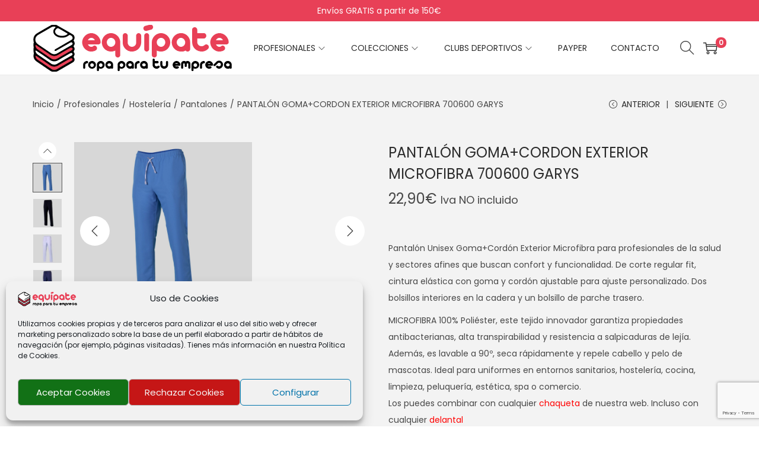

--- FILE ---
content_type: text/html; charset=utf-8
request_url: https://www.google.com/recaptcha/api2/anchor?ar=1&k=6LfPPZYpAAAAANOR-zu1JciOB3wDRjW1cPQhaaa5&co=aHR0cHM6Ly93d3cuZXF1aXBhdGUuZXM6NDQz&hl=en&v=PoyoqOPhxBO7pBk68S4YbpHZ&size=invisible&anchor-ms=20000&execute-ms=30000&cb=fhahcb6rvkq7
body_size: 48673
content:
<!DOCTYPE HTML><html dir="ltr" lang="en"><head><meta http-equiv="Content-Type" content="text/html; charset=UTF-8">
<meta http-equiv="X-UA-Compatible" content="IE=edge">
<title>reCAPTCHA</title>
<style type="text/css">
/* cyrillic-ext */
@font-face {
  font-family: 'Roboto';
  font-style: normal;
  font-weight: 400;
  font-stretch: 100%;
  src: url(//fonts.gstatic.com/s/roboto/v48/KFO7CnqEu92Fr1ME7kSn66aGLdTylUAMa3GUBHMdazTgWw.woff2) format('woff2');
  unicode-range: U+0460-052F, U+1C80-1C8A, U+20B4, U+2DE0-2DFF, U+A640-A69F, U+FE2E-FE2F;
}
/* cyrillic */
@font-face {
  font-family: 'Roboto';
  font-style: normal;
  font-weight: 400;
  font-stretch: 100%;
  src: url(//fonts.gstatic.com/s/roboto/v48/KFO7CnqEu92Fr1ME7kSn66aGLdTylUAMa3iUBHMdazTgWw.woff2) format('woff2');
  unicode-range: U+0301, U+0400-045F, U+0490-0491, U+04B0-04B1, U+2116;
}
/* greek-ext */
@font-face {
  font-family: 'Roboto';
  font-style: normal;
  font-weight: 400;
  font-stretch: 100%;
  src: url(//fonts.gstatic.com/s/roboto/v48/KFO7CnqEu92Fr1ME7kSn66aGLdTylUAMa3CUBHMdazTgWw.woff2) format('woff2');
  unicode-range: U+1F00-1FFF;
}
/* greek */
@font-face {
  font-family: 'Roboto';
  font-style: normal;
  font-weight: 400;
  font-stretch: 100%;
  src: url(//fonts.gstatic.com/s/roboto/v48/KFO7CnqEu92Fr1ME7kSn66aGLdTylUAMa3-UBHMdazTgWw.woff2) format('woff2');
  unicode-range: U+0370-0377, U+037A-037F, U+0384-038A, U+038C, U+038E-03A1, U+03A3-03FF;
}
/* math */
@font-face {
  font-family: 'Roboto';
  font-style: normal;
  font-weight: 400;
  font-stretch: 100%;
  src: url(//fonts.gstatic.com/s/roboto/v48/KFO7CnqEu92Fr1ME7kSn66aGLdTylUAMawCUBHMdazTgWw.woff2) format('woff2');
  unicode-range: U+0302-0303, U+0305, U+0307-0308, U+0310, U+0312, U+0315, U+031A, U+0326-0327, U+032C, U+032F-0330, U+0332-0333, U+0338, U+033A, U+0346, U+034D, U+0391-03A1, U+03A3-03A9, U+03B1-03C9, U+03D1, U+03D5-03D6, U+03F0-03F1, U+03F4-03F5, U+2016-2017, U+2034-2038, U+203C, U+2040, U+2043, U+2047, U+2050, U+2057, U+205F, U+2070-2071, U+2074-208E, U+2090-209C, U+20D0-20DC, U+20E1, U+20E5-20EF, U+2100-2112, U+2114-2115, U+2117-2121, U+2123-214F, U+2190, U+2192, U+2194-21AE, U+21B0-21E5, U+21F1-21F2, U+21F4-2211, U+2213-2214, U+2216-22FF, U+2308-230B, U+2310, U+2319, U+231C-2321, U+2336-237A, U+237C, U+2395, U+239B-23B7, U+23D0, U+23DC-23E1, U+2474-2475, U+25AF, U+25B3, U+25B7, U+25BD, U+25C1, U+25CA, U+25CC, U+25FB, U+266D-266F, U+27C0-27FF, U+2900-2AFF, U+2B0E-2B11, U+2B30-2B4C, U+2BFE, U+3030, U+FF5B, U+FF5D, U+1D400-1D7FF, U+1EE00-1EEFF;
}
/* symbols */
@font-face {
  font-family: 'Roboto';
  font-style: normal;
  font-weight: 400;
  font-stretch: 100%;
  src: url(//fonts.gstatic.com/s/roboto/v48/KFO7CnqEu92Fr1ME7kSn66aGLdTylUAMaxKUBHMdazTgWw.woff2) format('woff2');
  unicode-range: U+0001-000C, U+000E-001F, U+007F-009F, U+20DD-20E0, U+20E2-20E4, U+2150-218F, U+2190, U+2192, U+2194-2199, U+21AF, U+21E6-21F0, U+21F3, U+2218-2219, U+2299, U+22C4-22C6, U+2300-243F, U+2440-244A, U+2460-24FF, U+25A0-27BF, U+2800-28FF, U+2921-2922, U+2981, U+29BF, U+29EB, U+2B00-2BFF, U+4DC0-4DFF, U+FFF9-FFFB, U+10140-1018E, U+10190-1019C, U+101A0, U+101D0-101FD, U+102E0-102FB, U+10E60-10E7E, U+1D2C0-1D2D3, U+1D2E0-1D37F, U+1F000-1F0FF, U+1F100-1F1AD, U+1F1E6-1F1FF, U+1F30D-1F30F, U+1F315, U+1F31C, U+1F31E, U+1F320-1F32C, U+1F336, U+1F378, U+1F37D, U+1F382, U+1F393-1F39F, U+1F3A7-1F3A8, U+1F3AC-1F3AF, U+1F3C2, U+1F3C4-1F3C6, U+1F3CA-1F3CE, U+1F3D4-1F3E0, U+1F3ED, U+1F3F1-1F3F3, U+1F3F5-1F3F7, U+1F408, U+1F415, U+1F41F, U+1F426, U+1F43F, U+1F441-1F442, U+1F444, U+1F446-1F449, U+1F44C-1F44E, U+1F453, U+1F46A, U+1F47D, U+1F4A3, U+1F4B0, U+1F4B3, U+1F4B9, U+1F4BB, U+1F4BF, U+1F4C8-1F4CB, U+1F4D6, U+1F4DA, U+1F4DF, U+1F4E3-1F4E6, U+1F4EA-1F4ED, U+1F4F7, U+1F4F9-1F4FB, U+1F4FD-1F4FE, U+1F503, U+1F507-1F50B, U+1F50D, U+1F512-1F513, U+1F53E-1F54A, U+1F54F-1F5FA, U+1F610, U+1F650-1F67F, U+1F687, U+1F68D, U+1F691, U+1F694, U+1F698, U+1F6AD, U+1F6B2, U+1F6B9-1F6BA, U+1F6BC, U+1F6C6-1F6CF, U+1F6D3-1F6D7, U+1F6E0-1F6EA, U+1F6F0-1F6F3, U+1F6F7-1F6FC, U+1F700-1F7FF, U+1F800-1F80B, U+1F810-1F847, U+1F850-1F859, U+1F860-1F887, U+1F890-1F8AD, U+1F8B0-1F8BB, U+1F8C0-1F8C1, U+1F900-1F90B, U+1F93B, U+1F946, U+1F984, U+1F996, U+1F9E9, U+1FA00-1FA6F, U+1FA70-1FA7C, U+1FA80-1FA89, U+1FA8F-1FAC6, U+1FACE-1FADC, U+1FADF-1FAE9, U+1FAF0-1FAF8, U+1FB00-1FBFF;
}
/* vietnamese */
@font-face {
  font-family: 'Roboto';
  font-style: normal;
  font-weight: 400;
  font-stretch: 100%;
  src: url(//fonts.gstatic.com/s/roboto/v48/KFO7CnqEu92Fr1ME7kSn66aGLdTylUAMa3OUBHMdazTgWw.woff2) format('woff2');
  unicode-range: U+0102-0103, U+0110-0111, U+0128-0129, U+0168-0169, U+01A0-01A1, U+01AF-01B0, U+0300-0301, U+0303-0304, U+0308-0309, U+0323, U+0329, U+1EA0-1EF9, U+20AB;
}
/* latin-ext */
@font-face {
  font-family: 'Roboto';
  font-style: normal;
  font-weight: 400;
  font-stretch: 100%;
  src: url(//fonts.gstatic.com/s/roboto/v48/KFO7CnqEu92Fr1ME7kSn66aGLdTylUAMa3KUBHMdazTgWw.woff2) format('woff2');
  unicode-range: U+0100-02BA, U+02BD-02C5, U+02C7-02CC, U+02CE-02D7, U+02DD-02FF, U+0304, U+0308, U+0329, U+1D00-1DBF, U+1E00-1E9F, U+1EF2-1EFF, U+2020, U+20A0-20AB, U+20AD-20C0, U+2113, U+2C60-2C7F, U+A720-A7FF;
}
/* latin */
@font-face {
  font-family: 'Roboto';
  font-style: normal;
  font-weight: 400;
  font-stretch: 100%;
  src: url(//fonts.gstatic.com/s/roboto/v48/KFO7CnqEu92Fr1ME7kSn66aGLdTylUAMa3yUBHMdazQ.woff2) format('woff2');
  unicode-range: U+0000-00FF, U+0131, U+0152-0153, U+02BB-02BC, U+02C6, U+02DA, U+02DC, U+0304, U+0308, U+0329, U+2000-206F, U+20AC, U+2122, U+2191, U+2193, U+2212, U+2215, U+FEFF, U+FFFD;
}
/* cyrillic-ext */
@font-face {
  font-family: 'Roboto';
  font-style: normal;
  font-weight: 500;
  font-stretch: 100%;
  src: url(//fonts.gstatic.com/s/roboto/v48/KFO7CnqEu92Fr1ME7kSn66aGLdTylUAMa3GUBHMdazTgWw.woff2) format('woff2');
  unicode-range: U+0460-052F, U+1C80-1C8A, U+20B4, U+2DE0-2DFF, U+A640-A69F, U+FE2E-FE2F;
}
/* cyrillic */
@font-face {
  font-family: 'Roboto';
  font-style: normal;
  font-weight: 500;
  font-stretch: 100%;
  src: url(//fonts.gstatic.com/s/roboto/v48/KFO7CnqEu92Fr1ME7kSn66aGLdTylUAMa3iUBHMdazTgWw.woff2) format('woff2');
  unicode-range: U+0301, U+0400-045F, U+0490-0491, U+04B0-04B1, U+2116;
}
/* greek-ext */
@font-face {
  font-family: 'Roboto';
  font-style: normal;
  font-weight: 500;
  font-stretch: 100%;
  src: url(//fonts.gstatic.com/s/roboto/v48/KFO7CnqEu92Fr1ME7kSn66aGLdTylUAMa3CUBHMdazTgWw.woff2) format('woff2');
  unicode-range: U+1F00-1FFF;
}
/* greek */
@font-face {
  font-family: 'Roboto';
  font-style: normal;
  font-weight: 500;
  font-stretch: 100%;
  src: url(//fonts.gstatic.com/s/roboto/v48/KFO7CnqEu92Fr1ME7kSn66aGLdTylUAMa3-UBHMdazTgWw.woff2) format('woff2');
  unicode-range: U+0370-0377, U+037A-037F, U+0384-038A, U+038C, U+038E-03A1, U+03A3-03FF;
}
/* math */
@font-face {
  font-family: 'Roboto';
  font-style: normal;
  font-weight: 500;
  font-stretch: 100%;
  src: url(//fonts.gstatic.com/s/roboto/v48/KFO7CnqEu92Fr1ME7kSn66aGLdTylUAMawCUBHMdazTgWw.woff2) format('woff2');
  unicode-range: U+0302-0303, U+0305, U+0307-0308, U+0310, U+0312, U+0315, U+031A, U+0326-0327, U+032C, U+032F-0330, U+0332-0333, U+0338, U+033A, U+0346, U+034D, U+0391-03A1, U+03A3-03A9, U+03B1-03C9, U+03D1, U+03D5-03D6, U+03F0-03F1, U+03F4-03F5, U+2016-2017, U+2034-2038, U+203C, U+2040, U+2043, U+2047, U+2050, U+2057, U+205F, U+2070-2071, U+2074-208E, U+2090-209C, U+20D0-20DC, U+20E1, U+20E5-20EF, U+2100-2112, U+2114-2115, U+2117-2121, U+2123-214F, U+2190, U+2192, U+2194-21AE, U+21B0-21E5, U+21F1-21F2, U+21F4-2211, U+2213-2214, U+2216-22FF, U+2308-230B, U+2310, U+2319, U+231C-2321, U+2336-237A, U+237C, U+2395, U+239B-23B7, U+23D0, U+23DC-23E1, U+2474-2475, U+25AF, U+25B3, U+25B7, U+25BD, U+25C1, U+25CA, U+25CC, U+25FB, U+266D-266F, U+27C0-27FF, U+2900-2AFF, U+2B0E-2B11, U+2B30-2B4C, U+2BFE, U+3030, U+FF5B, U+FF5D, U+1D400-1D7FF, U+1EE00-1EEFF;
}
/* symbols */
@font-face {
  font-family: 'Roboto';
  font-style: normal;
  font-weight: 500;
  font-stretch: 100%;
  src: url(//fonts.gstatic.com/s/roboto/v48/KFO7CnqEu92Fr1ME7kSn66aGLdTylUAMaxKUBHMdazTgWw.woff2) format('woff2');
  unicode-range: U+0001-000C, U+000E-001F, U+007F-009F, U+20DD-20E0, U+20E2-20E4, U+2150-218F, U+2190, U+2192, U+2194-2199, U+21AF, U+21E6-21F0, U+21F3, U+2218-2219, U+2299, U+22C4-22C6, U+2300-243F, U+2440-244A, U+2460-24FF, U+25A0-27BF, U+2800-28FF, U+2921-2922, U+2981, U+29BF, U+29EB, U+2B00-2BFF, U+4DC0-4DFF, U+FFF9-FFFB, U+10140-1018E, U+10190-1019C, U+101A0, U+101D0-101FD, U+102E0-102FB, U+10E60-10E7E, U+1D2C0-1D2D3, U+1D2E0-1D37F, U+1F000-1F0FF, U+1F100-1F1AD, U+1F1E6-1F1FF, U+1F30D-1F30F, U+1F315, U+1F31C, U+1F31E, U+1F320-1F32C, U+1F336, U+1F378, U+1F37D, U+1F382, U+1F393-1F39F, U+1F3A7-1F3A8, U+1F3AC-1F3AF, U+1F3C2, U+1F3C4-1F3C6, U+1F3CA-1F3CE, U+1F3D4-1F3E0, U+1F3ED, U+1F3F1-1F3F3, U+1F3F5-1F3F7, U+1F408, U+1F415, U+1F41F, U+1F426, U+1F43F, U+1F441-1F442, U+1F444, U+1F446-1F449, U+1F44C-1F44E, U+1F453, U+1F46A, U+1F47D, U+1F4A3, U+1F4B0, U+1F4B3, U+1F4B9, U+1F4BB, U+1F4BF, U+1F4C8-1F4CB, U+1F4D6, U+1F4DA, U+1F4DF, U+1F4E3-1F4E6, U+1F4EA-1F4ED, U+1F4F7, U+1F4F9-1F4FB, U+1F4FD-1F4FE, U+1F503, U+1F507-1F50B, U+1F50D, U+1F512-1F513, U+1F53E-1F54A, U+1F54F-1F5FA, U+1F610, U+1F650-1F67F, U+1F687, U+1F68D, U+1F691, U+1F694, U+1F698, U+1F6AD, U+1F6B2, U+1F6B9-1F6BA, U+1F6BC, U+1F6C6-1F6CF, U+1F6D3-1F6D7, U+1F6E0-1F6EA, U+1F6F0-1F6F3, U+1F6F7-1F6FC, U+1F700-1F7FF, U+1F800-1F80B, U+1F810-1F847, U+1F850-1F859, U+1F860-1F887, U+1F890-1F8AD, U+1F8B0-1F8BB, U+1F8C0-1F8C1, U+1F900-1F90B, U+1F93B, U+1F946, U+1F984, U+1F996, U+1F9E9, U+1FA00-1FA6F, U+1FA70-1FA7C, U+1FA80-1FA89, U+1FA8F-1FAC6, U+1FACE-1FADC, U+1FADF-1FAE9, U+1FAF0-1FAF8, U+1FB00-1FBFF;
}
/* vietnamese */
@font-face {
  font-family: 'Roboto';
  font-style: normal;
  font-weight: 500;
  font-stretch: 100%;
  src: url(//fonts.gstatic.com/s/roboto/v48/KFO7CnqEu92Fr1ME7kSn66aGLdTylUAMa3OUBHMdazTgWw.woff2) format('woff2');
  unicode-range: U+0102-0103, U+0110-0111, U+0128-0129, U+0168-0169, U+01A0-01A1, U+01AF-01B0, U+0300-0301, U+0303-0304, U+0308-0309, U+0323, U+0329, U+1EA0-1EF9, U+20AB;
}
/* latin-ext */
@font-face {
  font-family: 'Roboto';
  font-style: normal;
  font-weight: 500;
  font-stretch: 100%;
  src: url(//fonts.gstatic.com/s/roboto/v48/KFO7CnqEu92Fr1ME7kSn66aGLdTylUAMa3KUBHMdazTgWw.woff2) format('woff2');
  unicode-range: U+0100-02BA, U+02BD-02C5, U+02C7-02CC, U+02CE-02D7, U+02DD-02FF, U+0304, U+0308, U+0329, U+1D00-1DBF, U+1E00-1E9F, U+1EF2-1EFF, U+2020, U+20A0-20AB, U+20AD-20C0, U+2113, U+2C60-2C7F, U+A720-A7FF;
}
/* latin */
@font-face {
  font-family: 'Roboto';
  font-style: normal;
  font-weight: 500;
  font-stretch: 100%;
  src: url(//fonts.gstatic.com/s/roboto/v48/KFO7CnqEu92Fr1ME7kSn66aGLdTylUAMa3yUBHMdazQ.woff2) format('woff2');
  unicode-range: U+0000-00FF, U+0131, U+0152-0153, U+02BB-02BC, U+02C6, U+02DA, U+02DC, U+0304, U+0308, U+0329, U+2000-206F, U+20AC, U+2122, U+2191, U+2193, U+2212, U+2215, U+FEFF, U+FFFD;
}
/* cyrillic-ext */
@font-face {
  font-family: 'Roboto';
  font-style: normal;
  font-weight: 900;
  font-stretch: 100%;
  src: url(//fonts.gstatic.com/s/roboto/v48/KFO7CnqEu92Fr1ME7kSn66aGLdTylUAMa3GUBHMdazTgWw.woff2) format('woff2');
  unicode-range: U+0460-052F, U+1C80-1C8A, U+20B4, U+2DE0-2DFF, U+A640-A69F, U+FE2E-FE2F;
}
/* cyrillic */
@font-face {
  font-family: 'Roboto';
  font-style: normal;
  font-weight: 900;
  font-stretch: 100%;
  src: url(//fonts.gstatic.com/s/roboto/v48/KFO7CnqEu92Fr1ME7kSn66aGLdTylUAMa3iUBHMdazTgWw.woff2) format('woff2');
  unicode-range: U+0301, U+0400-045F, U+0490-0491, U+04B0-04B1, U+2116;
}
/* greek-ext */
@font-face {
  font-family: 'Roboto';
  font-style: normal;
  font-weight: 900;
  font-stretch: 100%;
  src: url(//fonts.gstatic.com/s/roboto/v48/KFO7CnqEu92Fr1ME7kSn66aGLdTylUAMa3CUBHMdazTgWw.woff2) format('woff2');
  unicode-range: U+1F00-1FFF;
}
/* greek */
@font-face {
  font-family: 'Roboto';
  font-style: normal;
  font-weight: 900;
  font-stretch: 100%;
  src: url(//fonts.gstatic.com/s/roboto/v48/KFO7CnqEu92Fr1ME7kSn66aGLdTylUAMa3-UBHMdazTgWw.woff2) format('woff2');
  unicode-range: U+0370-0377, U+037A-037F, U+0384-038A, U+038C, U+038E-03A1, U+03A3-03FF;
}
/* math */
@font-face {
  font-family: 'Roboto';
  font-style: normal;
  font-weight: 900;
  font-stretch: 100%;
  src: url(//fonts.gstatic.com/s/roboto/v48/KFO7CnqEu92Fr1ME7kSn66aGLdTylUAMawCUBHMdazTgWw.woff2) format('woff2');
  unicode-range: U+0302-0303, U+0305, U+0307-0308, U+0310, U+0312, U+0315, U+031A, U+0326-0327, U+032C, U+032F-0330, U+0332-0333, U+0338, U+033A, U+0346, U+034D, U+0391-03A1, U+03A3-03A9, U+03B1-03C9, U+03D1, U+03D5-03D6, U+03F0-03F1, U+03F4-03F5, U+2016-2017, U+2034-2038, U+203C, U+2040, U+2043, U+2047, U+2050, U+2057, U+205F, U+2070-2071, U+2074-208E, U+2090-209C, U+20D0-20DC, U+20E1, U+20E5-20EF, U+2100-2112, U+2114-2115, U+2117-2121, U+2123-214F, U+2190, U+2192, U+2194-21AE, U+21B0-21E5, U+21F1-21F2, U+21F4-2211, U+2213-2214, U+2216-22FF, U+2308-230B, U+2310, U+2319, U+231C-2321, U+2336-237A, U+237C, U+2395, U+239B-23B7, U+23D0, U+23DC-23E1, U+2474-2475, U+25AF, U+25B3, U+25B7, U+25BD, U+25C1, U+25CA, U+25CC, U+25FB, U+266D-266F, U+27C0-27FF, U+2900-2AFF, U+2B0E-2B11, U+2B30-2B4C, U+2BFE, U+3030, U+FF5B, U+FF5D, U+1D400-1D7FF, U+1EE00-1EEFF;
}
/* symbols */
@font-face {
  font-family: 'Roboto';
  font-style: normal;
  font-weight: 900;
  font-stretch: 100%;
  src: url(//fonts.gstatic.com/s/roboto/v48/KFO7CnqEu92Fr1ME7kSn66aGLdTylUAMaxKUBHMdazTgWw.woff2) format('woff2');
  unicode-range: U+0001-000C, U+000E-001F, U+007F-009F, U+20DD-20E0, U+20E2-20E4, U+2150-218F, U+2190, U+2192, U+2194-2199, U+21AF, U+21E6-21F0, U+21F3, U+2218-2219, U+2299, U+22C4-22C6, U+2300-243F, U+2440-244A, U+2460-24FF, U+25A0-27BF, U+2800-28FF, U+2921-2922, U+2981, U+29BF, U+29EB, U+2B00-2BFF, U+4DC0-4DFF, U+FFF9-FFFB, U+10140-1018E, U+10190-1019C, U+101A0, U+101D0-101FD, U+102E0-102FB, U+10E60-10E7E, U+1D2C0-1D2D3, U+1D2E0-1D37F, U+1F000-1F0FF, U+1F100-1F1AD, U+1F1E6-1F1FF, U+1F30D-1F30F, U+1F315, U+1F31C, U+1F31E, U+1F320-1F32C, U+1F336, U+1F378, U+1F37D, U+1F382, U+1F393-1F39F, U+1F3A7-1F3A8, U+1F3AC-1F3AF, U+1F3C2, U+1F3C4-1F3C6, U+1F3CA-1F3CE, U+1F3D4-1F3E0, U+1F3ED, U+1F3F1-1F3F3, U+1F3F5-1F3F7, U+1F408, U+1F415, U+1F41F, U+1F426, U+1F43F, U+1F441-1F442, U+1F444, U+1F446-1F449, U+1F44C-1F44E, U+1F453, U+1F46A, U+1F47D, U+1F4A3, U+1F4B0, U+1F4B3, U+1F4B9, U+1F4BB, U+1F4BF, U+1F4C8-1F4CB, U+1F4D6, U+1F4DA, U+1F4DF, U+1F4E3-1F4E6, U+1F4EA-1F4ED, U+1F4F7, U+1F4F9-1F4FB, U+1F4FD-1F4FE, U+1F503, U+1F507-1F50B, U+1F50D, U+1F512-1F513, U+1F53E-1F54A, U+1F54F-1F5FA, U+1F610, U+1F650-1F67F, U+1F687, U+1F68D, U+1F691, U+1F694, U+1F698, U+1F6AD, U+1F6B2, U+1F6B9-1F6BA, U+1F6BC, U+1F6C6-1F6CF, U+1F6D3-1F6D7, U+1F6E0-1F6EA, U+1F6F0-1F6F3, U+1F6F7-1F6FC, U+1F700-1F7FF, U+1F800-1F80B, U+1F810-1F847, U+1F850-1F859, U+1F860-1F887, U+1F890-1F8AD, U+1F8B0-1F8BB, U+1F8C0-1F8C1, U+1F900-1F90B, U+1F93B, U+1F946, U+1F984, U+1F996, U+1F9E9, U+1FA00-1FA6F, U+1FA70-1FA7C, U+1FA80-1FA89, U+1FA8F-1FAC6, U+1FACE-1FADC, U+1FADF-1FAE9, U+1FAF0-1FAF8, U+1FB00-1FBFF;
}
/* vietnamese */
@font-face {
  font-family: 'Roboto';
  font-style: normal;
  font-weight: 900;
  font-stretch: 100%;
  src: url(//fonts.gstatic.com/s/roboto/v48/KFO7CnqEu92Fr1ME7kSn66aGLdTylUAMa3OUBHMdazTgWw.woff2) format('woff2');
  unicode-range: U+0102-0103, U+0110-0111, U+0128-0129, U+0168-0169, U+01A0-01A1, U+01AF-01B0, U+0300-0301, U+0303-0304, U+0308-0309, U+0323, U+0329, U+1EA0-1EF9, U+20AB;
}
/* latin-ext */
@font-face {
  font-family: 'Roboto';
  font-style: normal;
  font-weight: 900;
  font-stretch: 100%;
  src: url(//fonts.gstatic.com/s/roboto/v48/KFO7CnqEu92Fr1ME7kSn66aGLdTylUAMa3KUBHMdazTgWw.woff2) format('woff2');
  unicode-range: U+0100-02BA, U+02BD-02C5, U+02C7-02CC, U+02CE-02D7, U+02DD-02FF, U+0304, U+0308, U+0329, U+1D00-1DBF, U+1E00-1E9F, U+1EF2-1EFF, U+2020, U+20A0-20AB, U+20AD-20C0, U+2113, U+2C60-2C7F, U+A720-A7FF;
}
/* latin */
@font-face {
  font-family: 'Roboto';
  font-style: normal;
  font-weight: 900;
  font-stretch: 100%;
  src: url(//fonts.gstatic.com/s/roboto/v48/KFO7CnqEu92Fr1ME7kSn66aGLdTylUAMa3yUBHMdazQ.woff2) format('woff2');
  unicode-range: U+0000-00FF, U+0131, U+0152-0153, U+02BB-02BC, U+02C6, U+02DA, U+02DC, U+0304, U+0308, U+0329, U+2000-206F, U+20AC, U+2122, U+2191, U+2193, U+2212, U+2215, U+FEFF, U+FFFD;
}

</style>
<link rel="stylesheet" type="text/css" href="https://www.gstatic.com/recaptcha/releases/PoyoqOPhxBO7pBk68S4YbpHZ/styles__ltr.css">
<script nonce="JYukrpQql_VmSsnZGXmdBQ" type="text/javascript">window['__recaptcha_api'] = 'https://www.google.com/recaptcha/api2/';</script>
<script type="text/javascript" src="https://www.gstatic.com/recaptcha/releases/PoyoqOPhxBO7pBk68S4YbpHZ/recaptcha__en.js" nonce="JYukrpQql_VmSsnZGXmdBQ">
      
    </script></head>
<body><div id="rc-anchor-alert" class="rc-anchor-alert"></div>
<input type="hidden" id="recaptcha-token" value="[base64]">
<script type="text/javascript" nonce="JYukrpQql_VmSsnZGXmdBQ">
      recaptcha.anchor.Main.init("[\x22ainput\x22,[\x22bgdata\x22,\x22\x22,\[base64]/[base64]/bmV3IFpbdF0obVswXSk6Sz09Mj9uZXcgWlt0XShtWzBdLG1bMV0pOks9PTM/bmV3IFpbdF0obVswXSxtWzFdLG1bMl0pOks9PTQ/[base64]/[base64]/[base64]/[base64]/[base64]/[base64]/[base64]/[base64]/[base64]/[base64]/[base64]/[base64]/[base64]/[base64]\\u003d\\u003d\x22,\[base64]\\u003d\\u003d\x22,\[base64]/[base64]/[base64]/DqMOHw5lYSRvDicObw5vDgShBWcOnwpNOw6Jvw4kBwrfCs0EWTQHDqlTDo8OKUcOiwolTwrDDuMO6wqvDgcONAE5QWn/[base64]/[base64]/Dnkx7w4LCtjB0DcK7ViHDkMOPwpkgwql7wrAOw6bDgsKNwpvDhGbCpmJbwqxoUsONZ3vDvsKnP8OVU1PDtAgqw4XCp1TDlsOWw4zCmHF5SRbCtcKiw6p8csKXwpp3wpjDggrDgyI7w7ItwqoJwobDmgREw7QAaMKGVxBEC3/Do8K6WUfCu8OJwohbwr0iw5jCg8OGw5QNeMOuw6csVxLDscK6wrcXwrsNWcO2wr1nM8K/wp3CiknDnWzCh8OPwpEAKDMlw5BOacKMOFQrwqc8KMK1wobCjmpPIsKAb8OscMKTN8KwBhjDpmzDvcO8UcKLNG1QwoVFLivDiMKRwrMsDcKSDsKcw7rDhi/CnUDDnDRKFcKUFsKOwpnDsl/CkiMvXyfDlDoZwrpKw5Nhw7fDs13DoMOdcjbCksOZw7JjPMK0w7XDmDfDv8ONwr0tw5EDQMKkIcKBN8K1XcOqFsOvVBXCr2rCp8Kmw7jCox/Dtgk7w7dULlDDtcOyw4PDmcOtMVDDrhzCn8KKwqLDrSxvAMKWw45kw47DgDPDm8KmwqYXwqkqdX/DhhQiTiTCnsO/[base64]/CsOqVUbCqhZxHirCt8OUwqrDksOLw65ld8OpAxjCgGXDpGxXwoYSfcOhTQVAw50qwr3DiMOQwqhUR08fw7sYWH/[base64]/[base64]/Dv2w9w4MowqNfEmXChsKYwrAcwoQwwqhpw5Bpw7xBwqk8Qik5wo3CgS3DqsOHwr7DjVYGM8O4w5XDo8KAK1AKPRDClMK1SALDk8OecsO4woDCnT9BWMKiwp4iXcOEw7tvEsK9DcOLAGY3woHCksOIwq/CkXsXwohjwrjCqwPDusKnZXs2wpJJw6NWXCnDgcOnKXnCtQ5Vwq12w4NERMOsdXIKw4LCj8OpFMK6w4tBw49efysLQTXDo1AlBcOofjbDmcOQesKsVlgMAMOKCMOJw6XDqm7DucOmwrZww7taIkVvw4DCpSoda8O+wp8Sw5XCh8K6NWs+w5bDgi1jwqjDiz11OS/[base64]/Co8KzEW3DkmwnWcOUw50yHsOGW8O2w4Ydw4LDkE7DmgUbw7nCgMOCw4Mwe8KvERg1CcOvSXDCkD/DmsOcTiwIcsOeGzEOw75vQEvDiXMXM37CjMOtwqwbUlvCok3Ct0/DnjIlw4NMw4PDhsKgwoPCtcO/w5PDpxTCmsKaHRXCvsOjI8KmwpIUFMKNW8OPw4Uww5w6BR7DrCjDoUw7T8OVGEDCqEjDpmsmSAlYw48ow6Rowr09w5PDo3XDlsK9w7gjb8KQL2zClwsVwo/DiMOYekNEMsKhP8OmH3fCq8KLSzVRw7dnGsOZU8O3IlxnH8Ofw6fDtEBZwo0vwoTCjFnCsUjCkhRXOGnDusOMw6LCjMK3URjCh8O7FFE8J1x4w43CpcKmPsOwBDLCqsK3NghHagkGw6kfXMKPwpzDgMODwq5PZMOWO0AWw47CgQcdWsKxwrbCnW0GEjhAw6/Cm8OFc8OtwqnCiigjQsKeeX/[base64]/[base64]/[base64]/Dp8KPw5nCiWR/T8KbA8KGKCLDr8O3GATCkcOEfWrCosOXaVnDisKeCwTCqU3Du17CpC3DnHjDrxkFw6vCr8OvZ8KUw5YZw5NHwrbCrMKVF1FbDS5Yw5nDpMKNw48kwqbCqn/CpjMALmjDmcKVciTDmcKqWx/[base64]/XUbCsMKuI2sYasK2D8KFBHHDrz4Pw7hnb3nDhSspC0TDsMK2NMO5wpjDhVkMw7sAwps4w6DDvhsvw5/DscODw5BwwobDocK8w6IPEsOswoTDtjM7PcKkP8OtEF4hwqNFCCTDi8KpP8K0w4cPeMKGAXjDlBHCuMK4wo3ChMOkwrluAsKaX8K+wobCqsKdw7M/w6zDphHDt8KPwqAqbz5NJhsCwojCt8KkMcOAXsK3ZTPChhHCu8KJw6UNwpYHF8O0VhV4w4LCmcKrWihXWyPCl8K3IH/DlWRPY8K6NsKZeSMNw5/[base64]/DtsOhw4HDhsOUw5LDnsOhwrtXbW/Ch8OJFmc+IcOgw5UOw4/DssO7w5PDo0DCm8KKwp7CvcOfwqshZcKZIlTDn8KySMK/QMOWw5DDghRKwr95wp0zXcKdCAnDr8OPw6LCuGbDusOvwpDCuMOaExc3w6DCucKTwpLDj0MGw79BXcOVw7sPBsKIwrh1wqIEaSF2IFXCjwEEfUZkwr5Twp/DksOzwpLDgDsSwo0Uwq9OGX8Qw5HDi8OVUcKMAsK8a8Ozb0QBw5clw5zDkgTDiA3CqjYcJ8KCw70qFcOrw7dvwqDCnhLDlk0Pw5PDmcKSw6zDkcOkKcOTw5HDqcKRwowvecKuXmpWw6/CisKXwqjDgVdUDj0jQcKxGUjDkMKWShvCjsKRwrTCpcOhw47DtsOgFMOrwqfDssK5MsKtQMOTwqgkJwrCg2NUN8K/w7zDg8OtUcOqXMKnw5AmAB7CkzTDpG5aPC0obytLOUBQwoMKw50rwqHCjMKxNMKew5XDtE1tG1M6f8KTVDrDsMOww4/DlMKCKk3CtMOoc13DpMKcEG3CozxwwoLCuHInwqzDvjRaIk3DvcOiLlIqdglSwrLDq1xsMCsawr13K8OBwoUxScKowqQmw5s7XsOZw5HDsyMBw4TDrDfCmsKzL2/[base64]/DpMKUQsODYsOZbsKpw43CsBLDuBLDlcOzcMK7w5Alw4DDlx47eFLDjUjCuHJXCXd/wp/DlEXCm8OkL2XCkMKOSMKgf8KgQk7CjcKpwprDtsK3AyPCkkPDsm80w67CosKVw7/Ct8K+wqZScgfCucKnwrlzN8OXw4TDjgPDg8OHwpvDj05GScOKwpYVJMKOwrXCnX9cPVfDhmgww4/DnsKNw7cSWzbCtD52w6PCjnwGJXDDhWZ1EMKxwoxNNMOzagR9w6nCtMKAwrnDrcO/w6DDi17DvMOjwpDCmGjDv8OxwrDCgMKWw4B5FjzDjsKjw77DjcOnBzEmQ0zDksOAw7w2WsOGUcO8w75hacKDw74/wp7DocODwozDicOHwp3DnmbDkT3CgWbDrsOADMKvVsOkUcOjwrfDgMKUNV3CkR5awrkEw48TwqvDhMOEwr8swrDDslcLdyc/[base64]/NkTCrHpNw75iw4zCosOaNE3CksOSK2DCs8Kgwp7CpcK+w5vCt8KBD8OvBmDCjMKgLcK/[base64]/Cp8OxPcODw5zDlMKxNgTCo8K0EMOgwroGTTEqH8O3w7B0O8OUwrPCqHPDkMKMTlfDn1TDnMOPB8K0w5TCv8Kfwo8Ew5Vbw4wrw4EEwrbDi1FOw6LDhcOdTFhRw54Tw5low4s/wpMDAsKUwr/CvzgALsKOIcO3w6LDjMKXITDCo1HDm8O9GMKASGnCu8Okw4/DmcOeRSbDsk8LwokQw4PCgENVwpMxXiDDlcKFIMOlwoTCiGdzwqc+PTTCowDCgScuFMOFKzjDsjfDmUnDi8KRLcKmbnXDqsOKBj0Xd8KHVhfCgcKuc8OOR8OIwpBAbSPDisK6CsOOHcOPwrbDsMKqwrbDn3HDnXIkIMOLTVPDucKuwoMvwovCosKCwofDpAVewpdDwr/Ds0LCmHh7QDlyBMOTw4fDjMOyJcKLTMOaYcO8TBJ1cRs4AcKSwqlJXCPDp8KOwoLCv10Pw7nCsXFiMMKhWw7Ck8KCw5PDkMKyVA1NVcKPV2fDp1AFw6zCkMOQIMO2w67Dhz3ClirDolHDvgjClsOGw53DuMO9w5k1wp/CkFbDv8K2Jl5Mw7MfwqzDgcOiwqHCi8O2wpt7wr3DoMK/dFfDuVvDj3ZFH8OufsO7G3tzHgbDiGwUw7kxw7HDj2MkwrQbw6lPPxXDisKPwoTDtMOOSMO5DsOVcm/DoXTChUTDu8Kjd0rCjcKSTCgtwr/[base64]/CmcONdMOoV8KpwrATCAXDt3sWY8ODwpEKw6PDscKxEsK2wr3DnDFPR1fDr8KNw6HCkhDDmsO9fsOrKMOdSyzDq8Ovw5zDnsOLwpvDncKaCwLDiRNLwptuRMKUPMO4aC/ChQIKUDApwrDCvGcOWx5KYsKMWMKCwqoXwrptSMKAFR/DskLDhcKzTxzDnDVrO8KUwpvCi1jDkMK4w7hFchrChMOGwp3DqkIKw6jDt3jDtMOnw4/CqgzCgVHDgMKmw4FrJ8OmHsK0w4ZDA0/Dm2sGasOuwpZzwr3Dr1nDjk3CpcO/w4PDl2zCi8Kgw5jDgcKjZlRuDcKowrrCu8O0SkrDhW/[base64]/Do8KacjJBwropwpczw4fDlR4uwpAiwoTCpMOIT8Kqw5LCiVPCqMKlIxsXecKIw4nCjHsYRX/Dm2bDqCZMwpHDuMK6ZAjCozkaE8O5woLDtxLDm8OEwoYewrlvKVpzGHBLw43CvMKJwrFZL2LDp0DCisOuw7fDmjzCssKrBjDDjcOqIsOHW8OqwrnCuxTDosKfw4HCkVvDjsORwp/[base64]/w7XClcKNwoTDuAEQwoLCk8O0w5xDIcKqwqNEw5fDklvCmMKBwo3CrCRrw79awrzDog7CqsKHwqVJYsOwwpfDtsO5aS/CgQBnwpbConVDWcOrwrg9amjDpMKeBWDClcOedMKUC8OENsOuO1PDusOrw5/CmcKWw5vDv3Buw6B9w6B3wqNOVMO0wrgzF3zCisOVf07CpRgnDykWdyDDrMKjw7/CvsODwpXCoA7Duw4yO27Dm0N1LMOIw5vDuMOaw43DicOuCcOYeQTDp8Kgw6grw4BKNMOfccKffMKmwrlFJVVKb8OeBcOgwrfCkTpjDk3DksKZFyFoaMKPfsOqDhMIHcKFwqZIw6pGFlHDkmgXwq3CoTVKZB1Jw6/DksKqwpIEEgHDj8OSwpIVDSBsw6MJw6twE8KQaDTDgcOXwpzCjVkaCMOqwoMEwpRNZsKxfMOHwopEAFA8HMKlwpXCsSXCmyobwqVOw53CpsKfwqtrWXHCllNew7QYwo/Dj8KuT2wRwonDhGY8LVwTw4XDisOfTMOUw5bCvsOswq/Dr8O+wqJywr8aKicjY8OIwonDhxQLwpjDosKqWcK5w4/CmMKFwpTDrcKrwp/DscKGw7jClE3DnzfCvcK/[base64]/CqMKpw6BFw5cDwpNAHBXDrnvDi8KOwqLDrcKNw7grw7DCkkTCphV0w5XCmcKWeWFKw6Yyw5DCgG4nfsOvacOHasKQSMOiwp3CrSDDrsOsw7LDgGMSMsK4EsO8FTPDhyJ/Q8K+V8KlwqXDolUqfH7DrsKdwqnDhcKuwqNUDV3DnRfCr0cYGXh5woFwPsOew7PDvcKXwoTCnsOqw7XCiMK+E8K6w7wVIMKBHxY+a3jCocOtw7gKwocgwoV3esKqwqLCjwxKwoJ4fHt7wp1jwp5+K8Kpb8O4w4PCp8Ofw5lKw5jCpsOQw63DqMO/Yh3DoyXDlgMzfBRCB1vClcOhfsK2UMKvIMOFO8OEScOyD8Ozw7DDkCMsU8KTTmccw57CtzPCk8ORwpvCoiXDgzcqw5kZwq7CqVoiwrTCuMKjwpHDg2/DmlLDnWzCgAsww6nChUY/PcKycR/DocOGJcKCw5rCpTpLW8KPHmLCqH/Cmzsow4wqw4DCojrDlH7DlU/[base64]/CoMOOw4DCtMKNK8KzwovCgmg4wp0+wphrwrFGacO9w7BWEkJQLAPDqUXDp8OCw5TCqDfDrMK2SQHDmsK+w7bCiMOkw4DCnMOHwq97wqwowq5vSyNRw7sxwoZTwqrDswnChkVgGXZ/wqbDnhxzw4jDnMKiw5rDmSxhBcKfw4lTw4/ChMKpOsORNFDDjGfCkFPDqWITw48bwp7CpRFoWsOEdcKNT8Kdwr11OkVJMAbDjMOvQEE8woPCggTClRjClcKNTsOtw7wIwqVMwosDw7TDliDCmiUoej4cZ2HCjy/DsBnCohhpEcOtwpV/[base64]/[base64]/CpHFSw4VlKyDDgDDDhcKsXsOBwpvCmBDCpsOywp8PwpEGwrJNMFDChn92KsO9wrcpZHbCpcKfwqV9w5ciPsKhWsKAPk1hw7NJw7ttw4YVw4lyw5w6wozDmsOQCsOMQsOwwqRbaMKbb8Klwph3woXCp8Oww5fCsmvDrsKEPjhEQ8OpwpfDssOPbcKNwo/Cnxkaw68tw7RuwqjDim/DpcOiZcOwfMKQN8OHGcOvG8Oiw6XCgnfDusK7w67CkWXCjRjCih/Cm1rDucO3woVcOsOuLMKzDMKHw6pYw7JewrwOwoI0w5Muw55pHVdaUsKDwp0UwoPCjykxQR0lw7XDu0oBw7Fmw7hUwqHDiMOBwqvDgHN9w44CNcOyYsOaS8KIWsKKEWHCogxdVTFSwr/CosKzd8OecyjDh8Ksd8O3w6xzw4bDtFzCqcOcwrXCmDnCpcKSwprDslDDhWnCiMOmw6jDgcKGOsKDFcKZw4h4OsKSwrNXw4XCh8KHfMOhwq3DjVVPwoLDrioDw5htwoDChgk0wqvDpsOMw7x0C8K3fcORXDDCjSALT2wBGsO0VcKRw50pAX/[base64]/CgEg6wrxYVGnDksKgwr7CqsO+MmRQEXoQwo3CpMO/[base64]/CkcOZX1MgFiHDjMK7w7g3w7fDoldzw6U6UAA5VMKkwqMLKcKrImlPwr3DvsKcwrAbwrkGw483PsOsw4TCqsOrPsOyVHxEwqXCrsO4w5/DpEHDqwHDmsKZEcOWL3gpw43ChcOPwq0vC1p1wrDDpnDCi8O0U8KnwrRAX0zDuT3CtVJCwqRPJDBBw6Zfw4vDrsKcWUjCsF/Cv8OjWhrCngPDhMO4wpVXw5LDrsO2BUnDrA8VOyrDjcOJwpvDu8OIwr9eSsO4R8KuwoYiIjUxWcOnwrY6w5RzI2wcJicRZ8Ogw64GZlUMVn3CpcOFPsO+wqXDvlvDrMKRfSXDtzLCkm1/XsOWw70Xw7zCh8OFwqdRw7kMw7IaTDsmLUVTAlPCqsOlcMKdHHAdLcKjw74Pb8O9w5p7R8KUEHxDwoVXAMO6wonCo8O3dCxgwrJHw5bCmlHCi8KDw51sHTTCocKbw47CpTBMC8K3wqDDtm/DjcKOw5sGw4VdHHTCoMKhw7TDgW/[base64]/DnsOuwoIowoFvLBE8DiBsIMOjw4I1bn43wpF7csKvwovDk8OIaCrDocKOw6wcDw7DtjwiwpZdwr1rMMOIw4XCmyI0TMOPw5YvwpzDtD7CtsOkJ8KCWcO0JUrDozfDuMORw5XCjjRzVcOsw5zDlMOIPC/CucO9wpk/[base64]/[base64]/CoMKmC8K+wqzCt09VY8KnC8OxfcK9PMOJw5PCsnTCkMKsUnomwrpAGcOsLHMBJsOtLsOcw4TDgcOlw5fCksKmVMKGWTx3w57CoMKxw6xswrrDtUHCtsOFwr7DtE/[base64]/CnRbCggxsCMK3wo3CpyUnwpFBw6TCh3t4IWk6BilQwpvDmxLDhcOacj7Ck8OESjdZwroFwodrwppywp3DrEkxw5bCmRrCjcODN1jCiA4uwrPDjhAKO0fCpmJzdcKOQEjCvC4Aw7zDj8KAw4Q1al7Cqn0bC8KhF8OqwqfDlhDCrV3DlMO+QcKVw6jCmcO5w5V/ACzDnsKPbMKEw4ADAcOCw5MEwpTCi8OeHsKNw5cjw7E6JcO2Z1PCocOSwqpJw7TChsKIw6vDscOZOCfDpcOQFTvCuwHCqW3ChsKBw500WcOZV3tyKAh8Glwzw5vDoRkHw7PDsjrDqcO/wrEPw5TCtmsKLRrDgGM0DVHDpGwvw7IjJyzCt8O9wojCrhR8wrJ9w7LDu8K+wprCtV3CsMOQwqotwpfCicOHTsKxBBIqw4AdF8KfdMKPXQodLcKfwrfDukrDglQEwod/F8KcwrDDh8OUw4prfsOFw6/[base64]/ChHDDuUnCmjjDqsK7wqwmeMK/fX/DkxbCscOmUcOOVH/DvVvCk0bDvzTCi8OFDAtQwpt7w5vDosKhw5TDi2LCmsO6w7TDkMObdzHDpHbDosOsO8K1U8OIfsKCbcKSw4rDlcORw5VJVkHCrivCjcOoYMKowqjClMO8FQMjdcKmw4RJaR8uw59gDhTChMK4OcOKwqM8TcKNw5o7w5nDosKcw5/Ds8Owwo/DqMKBWnPDvCoEwqbDijjCmnrCh8KfOsOOw54uJ8Kow4tXQcOnw4pvXl0Rw7Brw7DCk8KEw4HDtsOdTDA8UcOjwoTClmbCmcO6RcKiw6HDtcKlwq7CiGnDkMK9wrZHOMKKI0YTYsOiEmHDhAIVUsOzLsKswrB8N8O5wobCkkQoIEIcw6ArworDscOUwp/CtcOmZgNIR8Krw78rwonCpXN6ccKpwp3DqMOOB2AHHsO6w4FwwrvCvMKrP17ClUrCrsK+w49Ewq/DmsKLWsOKDC/[base64]/CrsOXw6XDtg5gwoYtw6Esw71tRhTDvio2A8KJwpbDoCPDtxlEKG3DvsOhKsOqwpjDhVDClypEw6g5w7zCnwnDhivCpcO0KMKmwrxuKGnCk8OMM8OaX8K2ZsKHS8OrN8K/w7nCu30rw5VtYmMdwqJpw4QSFFMELsKtIcKzw4nChMKTNnLCkApPchzDgA/Cl1zDu8OZUcKHexrDlVtsccOFwrbDicKFw6cLWV1FwrcCYS7Cg1VBwql1w4smwrjCgnPDqMOBwqPDpgDDkjFXw5XDuMKqYcKzJT3DucOew71lwrfCu0sMUsKMFMK0wp4Hw7wIwoIpJ8KTTDs5wo/DiMKWw43CkmXDnMK4wr4kw7QaUW4bwqw3D2kAUMK4wofDlgjCt8O3HsOZw59kwqbDsR1Hw7HDqsK4wppaB8O1RMKLwp52w4vDhcKKFsO/JFc6wpMiwqvCh8O1J8OJwpfCm8O8wqfCriA9FcKQw64daQFJwq/CtBPDvmHCsMK3UEDCtSTCksKqUxx4RDMKVsKBw7Vdwpt4AQzDom5Kw4rCiAcQwqDCpxXDk8OMeiFSwooLalM5w55lV8KLc8KCw6poFsKVFSXCsGNTMxvDkcOnDsK2YmkRTyPDnMORNxnCgl/CiHfDnGY4wrTDjcOydMOUw7LCgsOzw47Dgmp9w5HCtw/[base64]/DuQXCh1/CmFJ7NMONeMOSw7zDsMKTBRbDocKoAUjDh8OJQMOsMyE/[base64]/wq/DlMKnw75DSXfCknc7w5BRYMO8wpbCuGsFw7laSsOJw4I/[base64]/D8Kuw4bChsOJwr7CjcK5w6xlwroBU0DCo8OAbUvCuRh5wpNdLcKrwpbCmcKow6bDrsOXwpU0wrQBw7XDtcK6KMK4wrvDplJmF1bCq8Oow7Ffw40TwpUYwrLClj8zQQBbC0NIZsOFDsOed8KRwovCrMOUTMOSw4tiwqZ5w7RqBwXCthknaR/[base64]/wpvCnQMWw4dFwqDDrDHDjj7DqcOYw5LCqnYCXmBzwpZXBjzDjmzCgEtYO15JLcKubsKPwpPCo0UWFAnCh8KEw67DhjTDlMKXw4zChwIYwpV0WMOKVxh6bsKbVcO0w6XDvgnCkkN6GTTCtcKBOkhZVmtTw4/DncOHF8OOw4wjw4YDHn9XbcKDYMKAw4LDv8ODHcKUwrUIwoDDkSrDqcOWw7vDskI/w74dw4TDjMKTLkonAMODD8KBcMOfwrIlw5oHEgrCh1whVsKjwqEwwp3DqTfDuSHDuQLDo8KPwojCicOnfBAxacOew6DDssK3w5LCq8OwJTzCkU/Dl8OIe8KCwoFPwpTCtcO6wq0Fw4RSfzEpw7fCt8OREcO4w65GwovDjnbCiAnCncOXw67DvsKDcMKcwqEtwrnCu8OmwpZpwpPDvQ7DjC7DtHAwwofCnS7CnDV1cMKPXMOkw7lXw5PDsMOWYsKETHd1fMOCw7TDlsOkwo3DksKDwo3DmMKxBcKIFg/ClhfClsO7wpDCvsKmw5LCrMKDUMO2wpgjDUJNKwPDoMOpK8KTwrRuw4VZw77DnMONwrQfw7vDg8ODCMOHw6Ruw4IRPsOSahzCi1/[base64]/Dv1AueUzDo8OvwpJWBE7DvFRpFmEkwqtGwq/[base64]/[base64]/CicOQDMO3w7nCjMOBRsKoCk7DvzXDnhTCo3fDq8OgwqfDl8Oew5rCkiZYEC4lIMOlw4fCgjB+wrdldA/DnxvDt8O7wq3ClELDqFvCrcKow7jDn8KPw4jDpw4MasOMeMKeDDDDqSXDo1vDhsOaTS/CshxCwo9Sw5DCksKMBEgBwrc/w67CvWvDikrDvDjDpcONZSzClWkYHk0Fw4BEw7rCncOyJBBCw5kBaEs/b1MKBB7DoMK+w6/Dj3vDgXBgMzxWwq3DqEvDsTvCg8KkJV7Ds8KpQEHCocKYPTQEAT15JnBEGBHDpxVxwplYwokpFcO7ecKxw5XDslJiLsOdYkvCoMK/[base64]/[base64]/Cv04tw5vCqU7DqsOzw7BRQMKxBcONw7LCmXVLL8Krw58/[base64]/wrBMwqHDlCxxT8KjwowuwrLDgMKJGTTCksOowpEidmPCpDAKwrHDgwPCjcOyPMO/[base64]/CpXjDkMKkag9OAFsywq1dwrRzYMONw7/[base64]/w7FjSifDk8Odw6Ztw60pw6bDmMO3XcK0SAluWMKuw4fCicKgwq4ARMKKw6PCicKlGW4cOsOtw6kbwrZ+csO5wo9fw79vDsKXw4gDw5VxUMOowqE/woDDqS3DslDClcKnw7RHwpfDkDzDn3FfTcKcw51Fwq/Ci8KQw7nCrWLCnMKPw4B3ZjLCn8KDw5DCkkzDscOYwqXDnDnCrMKkecK4U28tPVnCjkXCgsKDK8OcGMOFRBJzFHc/w7Qew6fCg8KyHcOREMKow4J3ARpZwosDIR7DiBZfYVrCsmbCu8KDwp3Cr8OVw6BSbmbDk8KVw4nDh2QKw6MWFMKcw7XDuCHCjC1kZsOGw54PYVkMJcOTKMKXLm7DmivCphslwpbCrGB+w5fDvRlvw73DpE07czofDVjCrsKrURpzLcOXThIKw5ZdL3R8Xwl/Fl4Jw6fDgMKCwofDqm/DtCltwqAZwozCpEXDo8O4w6Q2Jy0TIsOaw6TDoFBNw7/[base64]/[base64]/wrtlwrBbw6LDjRTCmcKhCw0WwrXDn8O/R30ww6TDkcK4w64OwprCnsOrwp3DvCp9bQnDiVQ0wp/Cn8OZBDDCqsOzZsKyAMOLwpXDghZawrXCnlQNAGfDjcO2XSRTUz12wqV7w4NVJMKGesK4XjkkGAvCssKmUggFwqMkw4dNPsOqflwWwpfDgS5kw6PCp1pwwr/CrMKpTBwBSnEDeCYhw5/Ct8O5wpJiwprDr2TDucO6EsOIIHzDkcKgRsONwpDCgivDssOnZ8KFEWnCqzLCt8OQADLDgT3DnMKXTsK1c1UyZgliDkzCo8Kzw7g/wq1MHg5uw7nCg8KPw4vDp8Krw7vCriwgAcOtOh3DuCJUw57CucOvdMOcwp/[base64]/DnMKFVCTCqsOLw5c8GMOUOMO9eGrCjQ4Lw4DDpiTCvsKhw5/DpcKKHV1AwrBSw7Y1BcK6J8KiwonCrkdCw7vDjxNXw4TDhWrClURnwrIiYcO3ZcKNwqUYDB3DjxY7C8KbHUbCqcK/w6sawrVsw7M6woTDosKbw6/CgV7DlmlpX8OWZkQRYxPDlz1lwp7CtRjCpcKQHhk+w4A+J3FBw57CkcOxBGHCu3ACWsOEO8KAB8KObcO7wpBywqLCqSYLDnbDpHvDkFvDnmBsE8OzwoJzVMO1ZUAnwpDDocK9FFtWLsOSJ8KZwpTCni/CkgQsNHtfwrzCm0/Dm2/DgmpxXyFPw4/CmUXCssO/w5wpwolmX0Ipw5UeSj5qLMOiwo4hw607wrBAw5vCvcOIw5DDgAnCoxPDuMKbN1phUSHCkMOswpnDqWvDmxIPY3PDkMKod8Oyw6FzZcKDw7TDssOkD8KZcMOxwpwDw65lwqRvwoPCvm/CiHgYbMOQw4Vkw5Q5LHJnwqg6wo3DjMKDw7bDu2s7eMKlw73Cl0d1wrjDhcKtW8OLRFbCjQ/DsHjDtcKDChzDisOYTcOgwoZjfAoaRiTDjcOiFQnDukQ6IhoaC1TCrUnDl8OzBcObBMKGU3XDkmvCkzXDjg5Ew7cxb8KVdcKRwojDjUEuYV7CmcKCDnZzw4x4woQmw5UwHRxxwpR6AW/ChHTCj1t1w4XCosOQwoAaw7TCs8OWOX8oacOCfcOiwpkxfMOMw4YFA11qwrHDmCAQH8OAZ8KSEMOywqwNUMK/w5bCnAUCLRMIQMOCA8KOw6YFMkfDrkkgKcK/wr7DiVnDpQJUwq3DrivCkMK0w7nDgh8TXyFWScO6wp8JTsKCwqzDjcO5wrvDiAQ8w49gfEBTNsONw5PCrVwIesO6wpTCkUV6N2bCiXQ6TMO/[base64]/CnsOmw6p3FGROwrxGwrbDgzHDhsOOw5bDnGINNDEHdWoZw6RawqpHw6s6GcONdMOtfMO1f00DLwfCnXgWWMOhQg4EwpDCsC1Kwq/DhFTCl1LDnMK0wpfCvMONJ8OrSMKia37DrHTCs8O4w4/DlcO4HynCp8OubMKlwoPDo3vDtMOmR8KxVBdAdAFmVMKhwqHDqUjCgcOhUcO4w6TCikfDlsOIwq9mwoExw75KGMKhNn/DmsKPwqTDksOgw74YwqoEPQDDtE05XMKUw6bDqk7Cn8Oda8KnNMK/w4tVwr7DhAnDqAtDTsKTGsOdGkh/B8KXUsOhwpI1H8O/[base64]/[base64]/Ds1TDjMKlwqJMwoctwobCtUEoFmBTwqVUNjbDsAMkUC/CvzvClDtjIxYqLnHCs8KlLsKFfsK4w6bDrQTCmsKqBsKawr5NZ8KnHVrCmsO4YG1uMsOfFH/[base64]/[base64]/CrsKpOGoNw6bDpsOfwrrCpR3ClMOjC8O5w51Cwp0BfDBUXMK9w7XDvcOZwpfCncKgFsKGaB/CtTRDwpjCnsOnL8KOwr9wwp9+HsO3w4BabyHCuMO+woFtS8K/PyHCtcONfXk0aVoHWGrCkH96FmjCp8KfLGwof8OddsKCw7vDoE7Dp8OIw6QJwojDhhTDvMKLSEzCs8OMGMKRE0vCmlbDo3c8wpZCw5QGwojDjjzCj8KVA1/DqcOwHkjCvDLDuXx5wo3DpFBjwok3w6zDgkU0wqR8SMKNHsORwozCljNfw43CgsOII8Oawod3wqMgwrvCqngvB3XDpGfCrMKKwrvCqlTDkikTcR54MMKwwrExwrDDtcKbw67Dp3bCpAlWwpIad8KPwqjDo8Ksw6bCjEAowrpzLcKVwqXCu8OAdVgdwpIqNsOCIcK/w6h5aGPDnmYwwqjCkcKOIGUUe2rCkcOPGMORwpDDnsKUOMKZwppwO8O2JhfDulTDrsK/UMO0w4DCuMKmw4g3GCYUw799cjTDv8O+w614ODrDrA/CtMKkwqJ+RBcjw4/CtyMfwoYYCXTDhsOtw6vCuWxpw4l4wofChQ3DvV55w5rDlGnDosK5w7wDasKdwo7Dm2jCoFLDlMOkwpwxSE8Nwotewpo9KcK+IsOcwpnCq0DCrV3ChcKmWj4zV8K3wq/DucOzwoDDjsKXAhBERibDpTrDosKxZVwVYcKJWMO5w7rDqsOMMsKCw4okZ8K0woFjEsOFw5vDoR10w7/[base64]/DkV5Aw6NZIxPDg8KEw6/[base64]/[base64]/DkMOtwqwtwoh5XsOTc2A+wqEQSFzDj8O0V8O/w7HCvEskJVfDqyXDosKSw57ClMOvwoHDrDI8w7jDolnDmMOUw4g\\u003d\x22],null,[\x22conf\x22,null,\x226LfPPZYpAAAAANOR-zu1JciOB3wDRjW1cPQhaaa5\x22,0,null,null,null,1,[21,125,63,73,95,87,41,43,42,83,102,105,109,121],[1017145,797],0,null,null,null,null,0,null,0,null,700,1,null,0,\[base64]/76lBhmnigkZhAoZnOKMAhk\\u003d\x22,0,0,null,null,1,null,0,0,null,null,null,0],\x22https://www.equipate.es:443\x22,null,[3,1,1],null,null,null,1,3600,[\x22https://www.google.com/intl/en/policies/privacy/\x22,\x22https://www.google.com/intl/en/policies/terms/\x22],\x22Jp+5MwbVv9MnA1iR2ZI8H6tITyWFUR25CrWY8Mxc0cc\\u003d\x22,1,0,null,1,1768862230611,0,0,[132,98],null,[73,18,243],\x22RC-hOicDR9HMMFDNg\x22,null,null,null,null,null,\x220dAFcWeA6Js8O53hkz-BpEgziyjYG8MED2-InOu0pSQLxT_LAHBsvWxoPp_vcPI5PUi5UnYkMYlDkdJJONDC5CjrncxKZbbQxXzQ\x22,1768945030710]");
    </script></body></html>